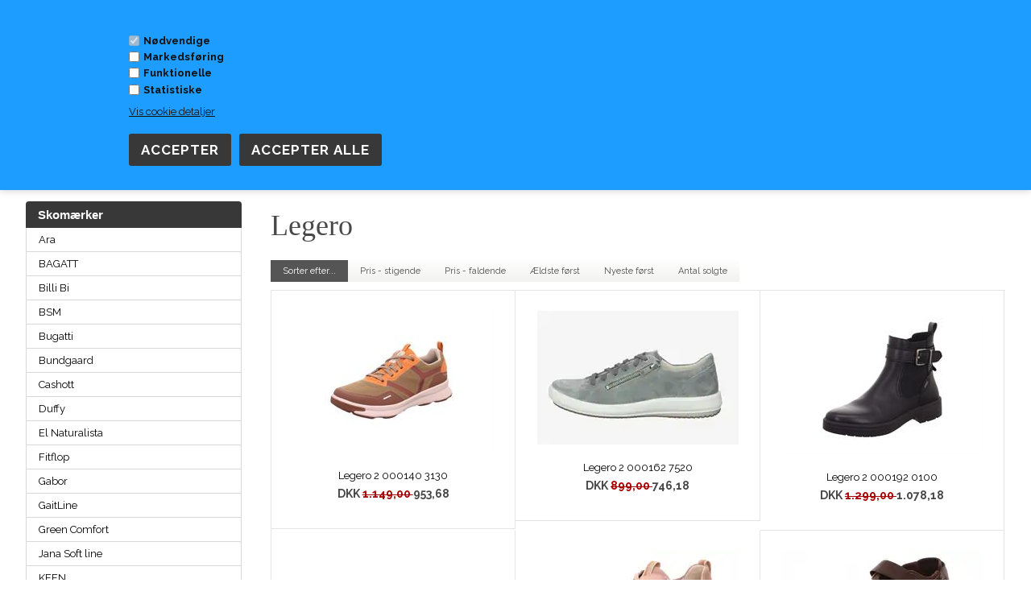

--- FILE ---
content_type: text/html; Charset=UTF-8
request_url: https://www.bittesko.dk/shop/legero-216c1.html
body_size: 11541
content:
<!DOCTYPE html>
<html lang='da' class="webshop-html" xmlns:fb="http://ogp.me/ns/fb#">
<head>
<title>Legero</title>
    <meta http-equiv="Content-Type" content="text/html;charset=UTF-8" />
    <meta name="generator" content="DanDomain Webshop" />
    <link rel="canonical" href="https://www.bittesko.dk/shop/legero-216c1.html"/>
    <meta property="og:title" content="Legero"/>
    <meta property="og:url" content="https://www.bittesko.dk/shop/legero-216c1.html"/>
    <meta property="og:image" content="https://www.bittesko.dk/images/legero-united-digital-gmbh-logo-vector.jpg kopi.jpg"/>
    <meta http-equiv="Page-Enter" content="blendTrans(Duration=0)">
    <meta http-equiv="Page-Exit" content="blendTrans(Duration=0)">
    <link href="/shop/frontend/public/css/webshop.css?v=8.117.5220" rel="stylesheet" type="text/css">
    <link href="/images/ddcss/shop-136.css?1641304615000" rel="stylesheet" type="text/css">
    <script type="text/javascript">
        var UsesOwnDoctype = true
        var LanguageID = '26';
        var ReloadBasket = '';
        var MaxBuyMsg = 'Antal må ikke være større end';
        var MinBuyMsg = 'Antal må ikke være mindre end';
        var SelectVarMsg = 'Vælg variant før køb';
        var ProductNumber = '';
        var ProductVariantMasterID = '';
        var Keyword = '';
        var SelectVarTxt = 'Vælg variant';
        var ShowBasketUrl = '/shop/showbasket.html';
        var CurrencyReturnUrl = '/shop/legero-216c1.html';
        var ReqVariantSelect = 'true';
        var EnablePicProtect = false;
        var PicprotectMsg = '(c) Copyright';
        var AddedToBasketMessageTriggered = false;
        var CookiePolicy = {"cookiesRequireConsent":true,"allowTrackingCookies":false,"allowStatisticsCookies":false,"allowFunctionalCookies":false};
        setInterval(function(){SilentAjaxGetRequest(location.href);},900000);
    </script>
<script>
window.dataLayer = window.dataLayer || [];
function gtag(){dataLayer.push(arguments);}
gtag('consent', 'default', {
'ad_storage': 'denied',
'analytics_storage': 'denied',
'ad_user_data': 'denied',
'ad_personalization': 'denied',
'personalization_storage': 'denied',
'functionality_storage': 'denied',
'security_storage': 'granted'
});
</script>

<script src="https://www.googletagmanager.com/gtag/js?id=UA-166911138-2" class="shop-native-gtag-script" async ></script>
<script>
window.dataLayer = window.dataLayer || [];
function gtag(){dataLayer.push(arguments);}
gtag('js', new Date());
gtag('config', 'UA-166911138-2', { 'anonymize_ip': true });
gtag('set', 'ads_data_redaction', true);
gtag('config', '393-589-3480', { 'anonymize_ip': true,'send_page_view': false });
</script>
    <script type="text/javascript" src="/shop/frontend/public/js/webshop.all.min.js?v=8.117.5220"></script>
    <link rel="alternate" type="application/rss+xml" href="https://www.bittesko.dk/shop/legero-216c1.rss">


<meta http-equiv="X-UA-Compatible" content="IE=edge">
<meta name="viewport" content="initial-scale=1.0, maximum-scale=1.0, user-scalable=0">
<link href="/images/skins/Shopdeluxe/css/main.css?v=2" rel="stylesheet" type="text/css">
<link rel="stylesheet" href="https://cdnjs.cloudflare.com/ajax/libs/font-awesome/4.7.0/css/font-awesome.min.css">
<script src="/images/skins/Shopdeluxe/js/shared.js" type="text/javascript"></script>
<script src="/images/skins/Shopdeluxe/js/scripts.js" type="text/javascript"></script>
<style>
  .checkout-payment-method-image img {
    max-width:200px;
  }
  
  @media only screen and (max-width: 880px) {
    .webshop-html .productmenu #ProductMenu_List li > a, .webshop-html span.ProductMenu_MenuItemBold {
        color: #000;
    }
  }
</style>
<script>shopIdentifier = "6393019";ddAppsBaseUrl = "https://youwe.space/ddapps/";var mailchimp_lightScriptUrl = "https://youwe.space/ddapps/apps/mailchimp_light/js/mailchimp_light.js";if(window.location.host === "pay.dandomain.dk") {embeddingScriptUrl = "https://pay.dandomain.dk/proxy.aspx?MerchantNumber=" + shopIdentifier + "&tunnelurl=" + mailchimp_lightScriptUrl;}$.ajax({url: mailchimp_lightScriptUrl,timeout: 2000,contentType: "application/x-www-form-urlencoded; charset=ISO-8859-1",dataType: "script"});</script>
</head>


<body class="webshop-productlist webshop-body">
<style type="text/css">   #CookiePolicy {       background-color: #1c9dff;       color: #111111;       left: 0;       width: 100%;       text-align: center;       z-index: 999;   }       #CookiePolicy h1, #CookiePolicy h2, #CookiePolicy h3, #CookiePolicy h4, #CookiePolicy h5  {       color: #111111;   }   #CookiePolicy label  {       color: #111111;   }       #CookiePolicy .Close {       display: block;       text-decoration: none;       font-size: 14px;       height: 20px;       position: absolute;       right: 10px;       top: 0;       width: 20px;       color: #111111;   }       .CookiePolicyCenterText {      margin: 30px auto;      text-align: left;      max-width: 100%;      position: relative;      width: 980px;   }       .CookiePolicyText {      padding-left:10px;   }</style>    <!--googleoff: all-->
<div id="CookiePolicy" class="fixed-top"><div class="CookiePolicyCenterText"><div class="CookiePolicyText"><div class="cookie-policy-consents-container"><div class="cookie-policy-consents-area area-system-cookies"><input type="checkbox" checked disabled/><label>Nødvendige</label></div><div class="cookie-policy-consents-area area-tracking-cookies"><input type="checkbox" id="cookie-policy-consent-tracking" onclick="toggleConsentForCookieType(this)"/><label for="cookie-policy-consent-tracking">Markedsføring</label></div><div class="cookie-policy-consents-area area-functional-cookies"><input type="checkbox" id="cookie-policy-consent-functional" onclick="toggleConsentForCookieType(this)"/><label for="cookie-policy-consent-functional">Funktionelle</label></div><div class="cookie-policy-consents-area area-statistics-cookies"><input type="checkbox" id="cookie-policy-consent-statistics" onclick="toggleConsentForCookieType(this)"/><label for="cookie-policy-consent-statistics">Statistiske</label></div></div><div class="cookie-policy-details-link-container"><a href="#" onclick="toggleCookiePolicyDetails()">Vis cookie detaljer</a></div><div class="cookie-policy-details-container"><div class="rtable rtable--4cols"><div style="order:1;" class="rtable-cell rtable-header-cell">Cookie</div><div style="order:2;" class="rtable-cell cookie-policy-details-globally-mapped cookie-policy-details-thirdparty cookie-policy-details-column-name">_GRECAPTCHA</div><div style="order:3;" class="rtable-cell cookie-policy-details-globally-mapped cookie-policy-details-column-name">ASPSESSIONID*</div><div style="order:4;" class="rtable-cell cookie-policy-details-globally-mapped cookie-policy-details-column-name">basketIdentifier</div><div style="order:5;" class="rtable-cell cookie-policy-details-globally-mapped cookie-policy-details-column-name">DanDomainWebShop5Favorites</div><div style="order:6;" class="rtable-cell cookie-policy-details-globally-mapped cookie-policy-details-column-name">DDCookiePolicy</div><div style="order:7;" class="rtable-cell cookie-policy-details-globally-mapped cookie-policy-details-column-name">DDCookiePolicy-consent-functional</div><div style="order:8;" class="rtable-cell cookie-policy-details-globally-mapped cookie-policy-details-column-name">DDCookiePolicy-consent-statistics</div><div style="order:9;" class="rtable-cell cookie-policy-details-globally-mapped cookie-policy-details-column-name">DDCookiePolicy-consent-tracking</div><div style="order:10;" class="rtable-cell cookie-policy-details-globally-mapped cookie-policy-details-column-name">DDCookiePolicyDialog</div><div style="order:11;" class="rtable-cell cookie-policy-details-globally-mapped cookie-policy-details-column-name cookie-policy-details-exists-on-client">SharedSessionId</div><div style="order:12;" class="rtable-cell cookie-policy-details-globally-mapped cookie-policy-details-column-name">shop6TipBotFilterRandomStringValue</div><div style="order:13;" class="rtable-cell cookie-policy-details-globally-mapped cookie-policy-details-column-name">shopReviewRandomStringValue</div><div style="order:14;" class="rtable-cell cookie-policy-details-globally-mapped cookie-policy-details-column-name">shopShowBasketSendMailRandomStringValue</div><div style="order:15;" class="rtable-cell cookie-policy-details-globally-mapped cookie-policy-details-thirdparty cookie-policy-details-column-name">_ga*</div><div style="order:16;" class="rtable-cell cookie-policy-details-globally-mapped cookie-policy-details-thirdparty cookie-policy-details-column-name">_gat_gtag_UA(Viabill)</div><div style="order:17;" class="rtable-cell cookie-policy-details-globally-mapped cookie-policy-details-thirdparty cookie-policy-details-column-name">_gat_gtag_UA_</div><div style="order:18;" class="rtable-cell cookie-policy-details-globally-mapped cookie-policy-details-thirdparty cookie-policy-details-column-name">_gid</div><div style="order:19;" class="rtable-cell cookie-policy-details-globally-mapped cookie-policy-details-thirdparty cookie-policy-details-column-name">fr</div><div style="order:20;" class="rtable-cell cookie-policy-details-globally-mapped cookie-policy-details-thirdparty cookie-policy-details-column-name">GPS</div><div style="order:21;" class="rtable-cell cookie-policy-details-globally-mapped cookie-policy-details-thirdparty cookie-policy-details-column-name">loc</div><div style="order:22;" class="rtable-cell cookie-policy-details-globally-mapped cookie-policy-details-thirdparty cookie-policy-details-column-name">uvc</div><div style="order:23;" class="rtable-cell cookie-policy-details-globally-mapped cookie-policy-details-thirdparty cookie-policy-details-column-name">VISITOR_INFO1_LIVE</div><div style="order:24;" class="rtable-cell cookie-policy-details-globally-mapped cookie-policy-details-thirdparty cookie-policy-details-column-name">YSC</div><div style="order:25;" class="rtable-cell cookie-policy-details-globally-mapped cookie-policy-details-column-name">__atuvc</div><div style="order:26;" class="rtable-cell cookie-policy-details-globally-mapped cookie-policy-details-column-name">__atuvs</div><div style="order:27;" class="rtable-cell cookie-policy-details-globally-mapped cookie-policy-details-thirdparty cookie-policy-details-column-name">_pinterest_cm</div><div style="order:1;" class="rtable-cell rtable-header-cell">Kategori</div><div style="order:2;" class="rtable-cell cookie-policy-details-globally-mapped cookie-policy-details-thirdparty cookie-policy-details-column-category">Nødvendige</div><div style="order:3;" class="rtable-cell cookie-policy-details-globally-mapped cookie-policy-details-column-category">Nødvendige</div><div style="order:4;" class="rtable-cell cookie-policy-details-globally-mapped cookie-policy-details-column-category">Nødvendige</div><div style="order:5;" class="rtable-cell cookie-policy-details-globally-mapped cookie-policy-details-column-category">Nødvendige</div><div style="order:6;" class="rtable-cell cookie-policy-details-globally-mapped cookie-policy-details-column-category">Nødvendige</div><div style="order:7;" class="rtable-cell cookie-policy-details-globally-mapped cookie-policy-details-column-category">Nødvendige</div><div style="order:8;" class="rtable-cell cookie-policy-details-globally-mapped cookie-policy-details-column-category">Nødvendige</div><div style="order:9;" class="rtable-cell cookie-policy-details-globally-mapped cookie-policy-details-column-category">Nødvendige</div><div style="order:10;" class="rtable-cell cookie-policy-details-globally-mapped cookie-policy-details-column-category">Nødvendige</div><div style="order:11;" class="rtable-cell cookie-policy-details-globally-mapped cookie-policy-details-column-category cookie-policy-details-exists-on-client">Nødvendige</div><div style="order:12;" class="rtable-cell cookie-policy-details-globally-mapped cookie-policy-details-column-category">Nødvendige</div><div style="order:13;" class="rtable-cell cookie-policy-details-globally-mapped cookie-policy-details-column-category">Nødvendige</div><div style="order:14;" class="rtable-cell cookie-policy-details-globally-mapped cookie-policy-details-column-category">Nødvendige</div><div style="order:15;" class="rtable-cell cookie-policy-details-globally-mapped cookie-policy-details-thirdparty cookie-policy-details-column-category">Markedsføring</div><div style="order:16;" class="rtable-cell cookie-policy-details-globally-mapped cookie-policy-details-thirdparty cookie-policy-details-column-category">Markedsføring</div><div style="order:17;" class="rtable-cell cookie-policy-details-globally-mapped cookie-policy-details-thirdparty cookie-policy-details-column-category">Markedsføring</div><div style="order:18;" class="rtable-cell cookie-policy-details-globally-mapped cookie-policy-details-thirdparty cookie-policy-details-column-category">Markedsføring</div><div style="order:19;" class="rtable-cell cookie-policy-details-globally-mapped cookie-policy-details-thirdparty cookie-policy-details-column-category">Markedsføring</div><div style="order:20;" class="rtable-cell cookie-policy-details-globally-mapped cookie-policy-details-thirdparty cookie-policy-details-column-category">Markedsføring</div><div style="order:21;" class="rtable-cell cookie-policy-details-globally-mapped cookie-policy-details-thirdparty cookie-policy-details-column-category">Markedsføring</div><div style="order:22;" class="rtable-cell cookie-policy-details-globally-mapped cookie-policy-details-thirdparty cookie-policy-details-column-category">Markedsføring</div><div style="order:23;" class="rtable-cell cookie-policy-details-globally-mapped cookie-policy-details-thirdparty cookie-policy-details-column-category">Markedsføring</div><div style="order:24;" class="rtable-cell cookie-policy-details-globally-mapped cookie-policy-details-thirdparty cookie-policy-details-column-category">Markedsføring</div><div style="order:25;" class="rtable-cell cookie-policy-details-globally-mapped cookie-policy-details-column-category">Funktionelle</div><div style="order:26;" class="rtable-cell cookie-policy-details-globally-mapped cookie-policy-details-column-category">Funktionelle</div><div style="order:27;" class="rtable-cell cookie-policy-details-globally-mapped cookie-policy-details-thirdparty cookie-policy-details-column-category">Funktionelle</div><div style="order:1;" class="rtable-cell rtable-header-cell">Beskrivelse</div><div style="order:2;" class="rtable-cell cookie-policy-details-globally-mapped cookie-policy-details-thirdparty cookie-policy-details-column-description">Bruges til Google ReCaptcha<div class="cookie-policy-third-party-details-container">Google LLC</div></div><div style="order:3;" class="rtable-cell cookie-policy-details-globally-mapped cookie-policy-details-column-description">Bruges til at gemme session data</div><div style="order:4;" class="rtable-cell cookie-policy-details-globally-mapped cookie-policy-details-column-description">Bruges til at gemme kurv</div><div style="order:5;" class="rtable-cell cookie-policy-details-globally-mapped cookie-policy-details-column-description">Bruges af funktionen favorit produkter</div><div style="order:6;" class="rtable-cell cookie-policy-details-globally-mapped cookie-policy-details-column-description">Bruges til at gemme cookie samtykke</div><div style="order:7;" class="rtable-cell cookie-policy-details-globally-mapped cookie-policy-details-column-description">Bruges til at gemme cookie samtykke</div><div style="order:8;" class="rtable-cell cookie-policy-details-globally-mapped cookie-policy-details-column-description">Bruges til at gemme cookie samtykke</div><div style="order:9;" class="rtable-cell cookie-policy-details-globally-mapped cookie-policy-details-column-description">Bruges til at gemme cookie samtykke</div><div style="order:10;" class="rtable-cell cookie-policy-details-globally-mapped cookie-policy-details-column-description">Bruges til at gemme cookie samtykke</div><div style="order:11;" class="rtable-cell cookie-policy-details-globally-mapped cookie-policy-details-column-description cookie-policy-details-exists-on-client">Bruges til at gemme session data</div><div style="order:12;" class="rtable-cell cookie-policy-details-globally-mapped cookie-policy-details-column-description">Bruges af funktionen tip en ven</div><div style="order:13;" class="rtable-cell cookie-policy-details-globally-mapped cookie-policy-details-column-description">Bruges af funktionen produkt anmeldelser</div><div style="order:14;" class="rtable-cell cookie-policy-details-globally-mapped cookie-policy-details-column-description">Bruges til send kurven til en ven funktionen</div><div style="order:15;" class="rtable-cell cookie-policy-details-globally-mapped cookie-policy-details-thirdparty cookie-policy-details-column-description">Google analytics bruges til at indsamle statistik om den besøgende<div class="cookie-policy-third-party-details-container">Google LLC</div></div><div style="order:16;" class="rtable-cell cookie-policy-details-globally-mapped cookie-policy-details-thirdparty cookie-policy-details-column-description">Bruges af Google til at tilpasse visning af annoncer<div class="cookie-policy-third-party-details-container">Google LLC</div></div><div style="order:17;" class="rtable-cell cookie-policy-details-globally-mapped cookie-policy-details-thirdparty cookie-policy-details-column-description">Bruges af Google til at tilpasse visning af annoncer<div class="cookie-policy-third-party-details-container">Google LLC</div></div><div style="order:18;" class="rtable-cell cookie-policy-details-globally-mapped cookie-policy-details-thirdparty cookie-policy-details-column-description">Google analytics bruges til at indsamle statistik om den besøgende<div class="cookie-policy-third-party-details-container">Google LLC</div></div><div style="order:19;" class="rtable-cell cookie-policy-details-globally-mapped cookie-policy-details-thirdparty cookie-policy-details-column-description">Bruges til at dele siden på sociale medier<div class="cookie-policy-third-party-details-container">Facebook, Inc.</div></div><div style="order:20;" class="rtable-cell cookie-policy-details-globally-mapped cookie-policy-details-thirdparty cookie-policy-details-column-description">Bruges af Youtube til afspilning af video<div class="cookie-policy-third-party-details-container">youtube.com </div></div><div style="order:21;" class="rtable-cell cookie-policy-details-globally-mapped cookie-policy-details-thirdparty cookie-policy-details-column-description">Bruges til at dele siden på sociale medier<div class="cookie-policy-third-party-details-container">addthis.com</div></div><div style="order:22;" class="rtable-cell cookie-policy-details-globally-mapped cookie-policy-details-thirdparty cookie-policy-details-column-description">Bruges til at dele siden på sociale medierBruges til at dele siden på sociale medier<div class="cookie-policy-third-party-details-container">addthis.com</div></div><div style="order:23;" class="rtable-cell cookie-policy-details-globally-mapped cookie-policy-details-thirdparty cookie-policy-details-column-description">Bruges af Youtube til afspilning af video<div class="cookie-policy-third-party-details-container">youtube.com</div></div><div style="order:24;" class="rtable-cell cookie-policy-details-globally-mapped cookie-policy-details-thirdparty cookie-policy-details-column-description">Bruges af Youtube til afspilning af video<div class="cookie-policy-third-party-details-container">youtube.com</div></div><div style="order:25;" class="rtable-cell cookie-policy-details-globally-mapped cookie-policy-details-column-description">Bruges til at dele siden på sociale medier</div><div style="order:26;" class="rtable-cell cookie-policy-details-globally-mapped cookie-policy-details-column-description">Bruges til at dele siden på sociale medier</div><div style="order:27;" class="rtable-cell cookie-policy-details-globally-mapped cookie-policy-details-thirdparty cookie-policy-details-column-description">Bruges til at dele siden på sociale medier<div class="cookie-policy-third-party-details-container">pinterest.com</div></div><div style="order:1;" class="rtable-cell rtable-header-cell">Udløb</div><div style="order:2;" class="rtable-cell cookie-policy-details-globally-mapped cookie-policy-details-thirdparty cookie-policy-details-column-expire">182 dage</div><div style="order:3;" class="rtable-cell cookie-policy-details-globally-mapped cookie-policy-details-column-expire">session</div><div style="order:4;" class="rtable-cell cookie-policy-details-globally-mapped cookie-policy-details-column-expire">30 dage</div><div style="order:5;" class="rtable-cell cookie-policy-details-globally-mapped cookie-policy-details-column-expire">365 dage</div><div style="order:6;" class="rtable-cell cookie-policy-details-globally-mapped cookie-policy-details-column-expire">365 dage</div><div style="order:7;" class="rtable-cell cookie-policy-details-globally-mapped cookie-policy-details-column-expire">365 dage</div><div style="order:8;" class="rtable-cell cookie-policy-details-globally-mapped cookie-policy-details-column-expire">365 dage</div><div style="order:9;" class="rtable-cell cookie-policy-details-globally-mapped cookie-policy-details-column-expire">365 dage</div><div style="order:10;" class="rtable-cell cookie-policy-details-globally-mapped cookie-policy-details-column-expire">365 dage</div><div style="order:11;" class="rtable-cell cookie-policy-details-globally-mapped cookie-policy-details-column-expire cookie-policy-details-exists-on-client">365 dage</div><div style="order:12;" class="rtable-cell cookie-policy-details-globally-mapped cookie-policy-details-column-expire">session</div><div style="order:13;" class="rtable-cell cookie-policy-details-globally-mapped cookie-policy-details-column-expire">session</div><div style="order:14;" class="rtable-cell cookie-policy-details-globally-mapped cookie-policy-details-column-expire">session</div><div style="order:15;" class="rtable-cell cookie-policy-details-globally-mapped cookie-policy-details-thirdparty cookie-policy-details-column-expire">730 dage</div><div style="order:16;" class="rtable-cell cookie-policy-details-globally-mapped cookie-policy-details-thirdparty cookie-policy-details-column-expire">1 dage</div><div style="order:17;" class="rtable-cell cookie-policy-details-globally-mapped cookie-policy-details-thirdparty cookie-policy-details-column-expire">2 minutter</div><div style="order:18;" class="rtable-cell cookie-policy-details-globally-mapped cookie-policy-details-thirdparty cookie-policy-details-column-expire">2 minutter</div><div style="order:19;" class="rtable-cell cookie-policy-details-globally-mapped cookie-policy-details-thirdparty cookie-policy-details-column-expire">90 dage</div><div style="order:20;" class="rtable-cell cookie-policy-details-globally-mapped cookie-policy-details-thirdparty cookie-policy-details-column-expire">1 dage</div><div style="order:21;" class="rtable-cell cookie-policy-details-globally-mapped cookie-policy-details-thirdparty cookie-policy-details-column-expire">730 dage</div><div style="order:22;" class="rtable-cell cookie-policy-details-globally-mapped cookie-policy-details-thirdparty cookie-policy-details-column-expire">730 dage</div><div style="order:23;" class="rtable-cell cookie-policy-details-globally-mapped cookie-policy-details-thirdparty cookie-policy-details-column-expire">180 dage</div><div style="order:24;" class="rtable-cell cookie-policy-details-globally-mapped cookie-policy-details-thirdparty cookie-policy-details-column-expire">session</div><div style="order:25;" class="rtable-cell cookie-policy-details-globally-mapped cookie-policy-details-column-expire">730 dage</div><div style="order:26;" class="rtable-cell cookie-policy-details-globally-mapped cookie-policy-details-column-expire">365 dage</div><div style="order:27;" class="rtable-cell cookie-policy-details-globally-mapped cookie-policy-details-thirdparty cookie-policy-details-column-expire">365 dage</div></div></div><div class="cookie-policy-accept-buttons-container"><input id="cookie-policy-accept-button" data-accept-text-original="Accepter" data-accept-text-modified="" class="cookie-policy-accept cookie-policy-button" type="button" value="Accepter" onclick="cookiePolicyAccept('7bd2df76238d2ef830a1f2e79fddd4320dbd41f4')"/><input class="cookie-policy-accept-all cookie-policy-button" type="button" value="Accepter alle" onclick="cookiePolicyAcceptAll('7bd2df76238d2ef830a1f2e79fddd4320dbd41f4')"/></div></div></div></div>
<!--googleon: all-->
<div class="wrapper">
  <header>
    <section>
      <a href="/shop/frontpage.html"><img border="0" class="WebShopSkinLogo" src="/images/skins/shopdeluxe/images/LogoNewLSK.jpg"></a>
      <div id="basket">
<div class="totalproducts">0</div>
<div class="totalprice">Kurv: 0,00 DKK</div>
<div class="basketlink"><A HREF="/shop/showbasket.html">Vis kurv</A></div>
<div class="creditcards"><IMG BORDER="0" ALT="" SRC="/images/skins/Shopdeluxe/images/creditcards.png"></div>
</div>

      <form ID="Search_Form" method="POST" action="/shop/search-1.html" style="margin:0;"><input type="hidden" name="InitSearch" value="1"><span class="SearchTitle_SearchPage">Indtast din søgning</span><br><input type="text" name="Keyword" maxlength="50" size="12" class="SearchField_SearchPage" value=""><span class="nbsp">&nbsp;</span><input type="submit" value="Søg" name="Search" class="SubmitButton_SearchPage"><br></form>
      <ul class="TopMenu_MenuItems"><li class="TopMenu_MenuItem TopMenu_MenuItem_Idle"><a class="Link_Topmenu Link_Idle_Topmenu" href="/shop/profile.html">Om os</a></li><li class="TopMenu_MenuItem TopMenu_MenuItem_Idle"><a class="Link_Topmenu Link_Idle_Topmenu" href="/shop/terms.html">Betingelser</a></li><li class="TopMenu_MenuItem TopMenu_MenuItem_Idle"><a class="Link_Topmenu Link_Idle_Topmenu" href="/shop/cms-Åbningstider.html">Åbningstider</a></li><li class="TopMenu_MenuItem TopMenu_MenuItem_Idle"><a class="Link_Topmenu Link_Idle_Topmenu" href="/shop/cms-Pleje-af-sko.html">Pleje af sko</a></li><li class="TopMenu_MenuItem TopMenu_MenuItem_Idle"><a class="Link_Topmenu Link_Idle_Topmenu" href="/shop/cms-persondatapolitik.html">Persondatapolitik</a></li></ul>
      
    </section>
  </header>
  <nav class="productmenu">
    <div id="ProductmenuContainer_DIV" class="ProductmenuContainer_DIV"><span class="Heading_Productmenu Heading_ProductMenu">Produkter<br></span><style type="text/css">.ProductMenu_MenuItemBold{font-weight:bold;}</style><ul id="ProductMenu_List"><li class="RootCategory_Productmenu has-dropdown"><a href="/shop/dame-121s1.html" class="CategoryLink0_Productmenu Deactiv_Productmenu Deactiv_ProductMenu" title="Dame"><span class="ProductMenu_MenuItemBold">Dame</span></a><ul class="dropdown"><li class="SubCategory1_Productmenu"><a href="/shop/ballerina-168c1.html" class="CategoryLink1_Productmenu Deactiv_Productmenu Deactiv_ProductMenu" title="Ballerina">Ballerina</a></li><li class="SubCategory1_Productmenu"><a href="/shop/damesko-131c1.html" class="CategoryLink1_Productmenu Deactiv_Productmenu Deactiv_ProductMenu" title="Damesko">Damesko</a></li><li class="SubCategory1_Productmenu"><a href="/shop/gummistoevler-163c1.html" class="CategoryLink1_Productmenu Deactiv_Productmenu Deactiv_ProductMenu" title="Gummistøvler">Gummistøvler</a></li><li class="SubCategory1_Productmenu"><a href="/shop/hjemmesko-136c1.html" class="CategoryLink1_Productmenu Deactiv_Productmenu Deactiv_ProductMenu" title="Hjemmesko">Hjemmesko</a></li><li class="SubCategory1_Productmenu"><a href="/shop/loafers-174c1.html" class="CategoryLink1_Productmenu Deactiv_Productmenu Deactiv_ProductMenu" title="Loafers">Loafers</a></li><li class="SubCategory1_Productmenu"><a href="/shop/pumps-162c1.html" class="CategoryLink1_Productmenu Deactiv_Productmenu Deactiv_ProductMenu" title="Pumps">Pumps</a></li><li class="SubCategory1_Productmenu"><a href="/shop/sandaler-132c1.html" class="CategoryLink1_Productmenu Deactiv_Productmenu Deactiv_ProductMenu" title="Sandaler">Sandaler</a></li><li class="SubCategory1_Productmenu"><a href="/shop/slippers-133c1.html" class="CategoryLink1_Productmenu Deactiv_Productmenu Deactiv_ProductMenu" title="Slippers">Slippers</a></li><li class="SubCategory1_Productmenu"><a href="/shop/sneakers-122c1.html" class="CategoryLink1_Productmenu Deactiv_Productmenu Deactiv_ProductMenu" title="Sneakers">Sneakers</a></li><li class="SubCategory1_Productmenu"><a href="/shop/stoevler-134c1.html" class="CategoryLink1_Productmenu Deactiv_Productmenu Deactiv_ProductMenu" title="Støvler">Støvler</a></li><li class="SubCategory1_Productmenu"><a href="/shop/traesko-135c1.html" class="CategoryLink1_Productmenu Deactiv_Productmenu Deactiv_ProductMenu" title="Træsko">Træsko</a></li><li class="SubCategory1_Productmenu"><a href="/shop/unisex-165c1.html" class="CategoryLink1_Productmenu Deactiv_Productmenu Deactiv_ProductMenu" title="Unisex">Unisex</a></li><li class="SubCategory1_Productmenu"><a href="/shop/vandresko-166c1.html" class="CategoryLink1_Productmenu Deactiv_Productmenu Deactiv_ProductMenu" title="Vandresko">Vandresko</a></li></ul></li><li class="RootCategory_Productmenu has-dropdown"><a href="/shop/herre-123s1.html" class="CategoryLink0_Productmenu Deactiv_Productmenu Deactiv_ProductMenu" title="Herre"><span class="ProductMenu_MenuItemBold">Herre</span></a><ul class="dropdown"><li class="SubCategory1_Productmenu"><a href="/shop/gummistoevler-124c1.html" class="CategoryLink1_Productmenu Deactiv_Productmenu Deactiv_ProductMenu" title="Gummistøvler">Gummistøvler</a></li><li class="SubCategory1_Productmenu"><a href="/shop/herresko-127c1.html" class="CategoryLink1_Productmenu Deactiv_Productmenu Deactiv_ProductMenu" title="Herresko">Herresko</a></li><li class="SubCategory1_Productmenu"><a href="/shop/hjemmesko-129c1.html" class="CategoryLink1_Productmenu Deactiv_Productmenu Deactiv_ProductMenu" title="Hjemmesko">Hjemmesko</a></li><li class="SubCategory1_Productmenu"><a href="/shop/loafers-172c1.html" class="CategoryLink1_Productmenu Deactiv_Productmenu Deactiv_ProductMenu" title="Loafers">Loafers</a></li><li class="SubCategory1_Productmenu"><a href="/shop/sandaler-126c1.html" class="CategoryLink1_Productmenu Deactiv_Productmenu Deactiv_ProductMenu" title="Sandaler">Sandaler</a></li><li class="SubCategory1_Productmenu"><a href="/shop/sikkerhedsfodtoej-180c1.html" class="CategoryLink1_Productmenu Deactiv_Productmenu Deactiv_ProductMenu" title="Sikkerhedsfodtøj">Sikkerhedsfodtøj</a></li><li class="SubCategory1_Productmenu"><a href="/shop/slippers-130c1.html" class="CategoryLink1_Productmenu Deactiv_Productmenu Deactiv_ProductMenu" title="Slippers">Slippers</a></li><li class="SubCategory1_Productmenu"><a href="/shop/sneakers-169c1.html" class="CategoryLink1_Productmenu Deactiv_Productmenu Deactiv_ProductMenu" title="Sneakers">Sneakers</a></li><li class="SubCategory1_Productmenu"><a href="/shop/stoevler-128c1.html" class="CategoryLink1_Productmenu Deactiv_Productmenu Deactiv_ProductMenu" title="Støvler">Støvler</a></li><li class="SubCategory1_Productmenu"><a href="/shop/traesko-125c1.html" class="CategoryLink1_Productmenu Deactiv_Productmenu Deactiv_ProductMenu" title="Træsko">Træsko</a></li><li class="SubCategory1_Productmenu"><a href="/shop/unisex-164c1.html" class="CategoryLink1_Productmenu Deactiv_Productmenu Deactiv_ProductMenu" title="Unisex">Unisex</a></li><li class="SubCategory1_Productmenu"><a href="/shop/vandresko-167c1.html" class="CategoryLink1_Productmenu Deactiv_Productmenu Deactiv_ProductMenu" title="Vandresko">Vandresko</a></li></ul></li><li class="RootCategory_Productmenu has-dropdown"><a href="/shop/skomaerker-19s1.html" class="CategoryLink0_Productmenu Deactiv_Productmenu Deactiv_ProductMenu" title="Skomærker"><span class="ProductMenu_MenuItemBold">Skomærker</span></a><ul class="dropdown"><li class="SubCategory1_Productmenu"><a href="/shop/ara-213c1.html" class="CategoryLink1_Productmenu Deactiv_Productmenu Deactiv_ProductMenu" title="Ara">Ara</a></li><li class="SubCategory1_Productmenu"><a href="/shop/bagatt-217c1.html" class="CategoryLink1_Productmenu Deactiv_Productmenu Deactiv_ProductMenu" title="BAGATT">BAGATT</a></li><li class="SubCategory1_Productmenu"><a href="/shop/billi-bi-209c1.html" class="CategoryLink1_Productmenu Deactiv_Productmenu Deactiv_ProductMenu" title="Billi Bi">Billi Bi</a></li><li class="SubCategory1_Productmenu"><a href="/shop/bsm-187c1.html" class="CategoryLink1_Productmenu Deactiv_Productmenu Deactiv_ProductMenu" title="BSM">BSM</a></li><li class="SubCategory1_Productmenu"><a href="/shop/bugatti-201c1.html" class="CategoryLink1_Productmenu Deactiv_Productmenu Deactiv_ProductMenu" title="Bugatti">Bugatti</a></li><li class="SubCategory1_Productmenu"><a href="/shop/bundgaard-207c1.html" class="CategoryLink1_Productmenu Deactiv_Productmenu Deactiv_ProductMenu" title="Bundgaard">Bundgaard</a></li><li class="SubCategory1_Productmenu"><a href="/shop/cashott-210c1.html" class="CategoryLink1_Productmenu Deactiv_Productmenu Deactiv_ProductMenu" title="Cashott">Cashott</a></li><li class="SubCategory1_Productmenu"><a href="/shop/duffy-137c1.html" class="CategoryLink1_Productmenu Deactiv_Productmenu Deactiv_ProductMenu" title="Duffy">Duffy</a></li><li class="SubCategory1_Productmenu"><a href="/shop/el-naturalista-205c1.html" class="CategoryLink1_Productmenu Deactiv_Productmenu Deactiv_ProductMenu" title="El Naturalista">El Naturalista</a></li><li class="SubCategory1_Productmenu"><a href="/shop/fitflop-211c1.html" class="CategoryLink1_Productmenu Deactiv_Productmenu Deactiv_ProductMenu" title="Fitflop">Fitflop</a></li><li class="SubCategory1_Productmenu"><a href="/shop/gabor-138c1.html" class="CategoryLink1_Productmenu Deactiv_Productmenu Deactiv_ProductMenu" title="Gabor">Gabor</a></li><li class="SubCategory1_Productmenu"><a href="/shop/gaitline-218c1.html" class="CategoryLink1_Productmenu Deactiv_Productmenu Deactiv_ProductMenu" title="GaitLine">GaitLine</a></li><li class="SubCategory1_Productmenu"><a href="/shop/green-comfort-30c1.html" class="CategoryLink1_Productmenu Deactiv_Productmenu Deactiv_ProductMenu" title="Green Comfort ">Green Comfort </a></li><li class="SubCategory1_Productmenu"><a href="/shop/jana-soft-line-32c1.html" class="CategoryLink1_Productmenu Deactiv_Productmenu Deactiv_ProductMenu" title="Jana Soft line">Jana Soft line</a></li><li class="SubCategory1_Productmenu"><a href="/shop/keen-219c1.html" class="CategoryLink1_Productmenu Deactiv_Productmenu Deactiv_ProductMenu" title="KEEN">KEEN</a></li><li class="SubCategory1_Productmenu active"><a name="ActiveCategory_A" ID="ActiveCategory_A"></a><a href="/shop/legero-216c1.html" class="CategoryLink1_Productmenu Activ_Productmenu Activ_ProductMenu" title="Legero">Legero</a></li><li class="SubCategory1_Productmenu"><a href="/shop/merrell-195c1.html" class="CategoryLink1_Productmenu Deactiv_Productmenu Deactiv_ProductMenu" title="Merrell">Merrell</a></li><li class="SubCategory1_Productmenu"><a href="/shop/new-feet-medical-36c1.html" class="CategoryLink1_Productmenu Deactiv_Productmenu Deactiv_ProductMenu" title="New Feet Medical">New Feet Medical</a></li><li class="SubCategory1_Productmenu"><a href="/shop/rieker-215c1.html" class="CategoryLink1_Productmenu Deactiv_Productmenu Deactiv_ProductMenu" title="Rieker">Rieker</a></li><li class="SubCategory1_Productmenu"><a href="/shop/rohde-110c1.html" class="CategoryLink1_Productmenu Deactiv_Productmenu Deactiv_ProductMenu" title="Rohde">Rohde</a></li><li class="SubCategory1_Productmenu"><a href="/shop/rosemunde-214c1.html" class="CategoryLink1_Productmenu Deactiv_Productmenu Deactiv_ProductMenu" title="Rosemunde">Rosemunde</a></li><li class="SubCategory1_Productmenu"><a href="/shop/sanita-111c1.html" class="CategoryLink1_Productmenu Deactiv_Productmenu Deactiv_ProductMenu" title="Sanita">Sanita</a></li><li class="SubCategory1_Productmenu"><a href="/shop/skechers-112c1.html" class="CategoryLink1_Productmenu Deactiv_Productmenu Deactiv_ProductMenu" title="Skechers">Skechers</a></li><li class="SubCategory1_Productmenu"><a href="/shop/skechers-kids-208c1.html" class="CategoryLink1_Productmenu Deactiv_Productmenu Deactiv_ProductMenu" title="Skechers Kids">Skechers Kids</a></li><li class="SubCategory1_Productmenu"><a href="/shop/sprox-176c1.html" class="CategoryLink1_Productmenu Deactiv_Productmenu Deactiv_ProductMenu" title="Sprox">Sprox</a></li><li class="SubCategory1_Productmenu"><a href="/shop/steve-madden-139c1.html" class="CategoryLink1_Productmenu Deactiv_Productmenu Deactiv_ProductMenu" title="Steve Madden">Steve Madden</a></li><li class="SubCategory1_Productmenu"><a href="/shop/tamaris-21c1.html" class="CategoryLink1_Productmenu Deactiv_Productmenu Deactiv_ProductMenu" title="Tamaris">Tamaris</a></li><li class="SubCategory1_Productmenu"><a href="/shop/wonders-197c1.html" class="CategoryLink1_Productmenu Deactiv_Productmenu Deactiv_ProductMenu" title="Wonders ">Wonders </a></li></ul></li><li class="RootCategory_Productmenu has-dropdown"><a href="/shop/tilbehoer-153s1.html" class="CategoryLink0_Productmenu Deactiv_Productmenu Deactiv_ProductMenu" title="Tilbehør"><span class="ProductMenu_MenuItemBold">Tilbehør</span></a><ul class="dropdown"><li class="SubCategory1_Productmenu"><a href="/shop/festival-204c1.html" class="CategoryLink1_Productmenu Deactiv_Productmenu Deactiv_ProductMenu" title="Festival ">Festival </a></li><li class="SubCategory1_Productmenu"><a href="/shop/new-feet-saaler-161c1.html" class="CategoryLink1_Productmenu Deactiv_Productmenu Deactiv_ProductMenu" title="New Feet Såler">New Feet Såler</a></li><li class="SubCategory1_Productmenu"><a href="/shop/royal-155c1.html" class="CategoryLink1_Productmenu Deactiv_Productmenu Deactiv_ProductMenu" title="Royal">Royal</a></li><li class="SubCategory1_Productmenu"><a href="/shop/sockwell-206c1.html" class="CategoryLink1_Productmenu Deactiv_Productmenu Deactiv_ProductMenu" title="SockWell">SockWell</a></li><li class="SubCategory1_Productmenu"><a href="/shop/woly-2go-154c1.html" class="CategoryLink1_Productmenu Deactiv_Productmenu Deactiv_ProductMenu" title="woly - 2GO">woly - 2GO</a></li></ul></li><li class="RootCategory_Productmenu has-dropdown"><a href="/shop/toej-117s1.html" class="CategoryLink0_Productmenu Deactiv_Productmenu Deactiv_ProductMenu" title="Tøj "><span class="ProductMenu_MenuItemBold">Tøj </span></a><ul class="dropdown"><li class="SubCategory1_Productmenu"><a href="/shop/b-young-199c1.html" class="CategoryLink1_Productmenu Deactiv_Productmenu Deactiv_ProductMenu" title="b.young">b.young</a></li><li class="SubCategory1_Productmenu"><a href="/shop/ichi-198c1.html" class="CategoryLink1_Productmenu Deactiv_Productmenu Deactiv_ProductMenu" title="ICHI">ICHI</a></li></ul></li><li class="RootCategory_Productmenu has-dropdown"><a href="/shop/tasker-156s1.html" class="CategoryLink0_Productmenu Deactiv_Productmenu Deactiv_ProductMenu" title="Tasker"><span class="ProductMenu_MenuItemBold">Tasker</span></a><ul class="dropdown"><li class="SubCategory1_Productmenu"><a href="/shop/rosemunde-157c1.html" class="CategoryLink1_Productmenu Deactiv_Productmenu Deactiv_ProductMenu" title="Rosemunde">Rosemunde</a></li><li class="SubCategory1_Productmenu"><a href="/shop/steve-madden-160c1.html" class="CategoryLink1_Productmenu Deactiv_Productmenu Deactiv_ProductMenu" title="Steve Madden">Steve Madden</a></li></ul></li><li class="RootCategory_Productmenu has-dropdown"><a href="/shop/smykker-178s1.html" class="CategoryLink0_Productmenu Deactiv_Productmenu Deactiv_ProductMenu" title="Smykker"><span class="ProductMenu_MenuItemBold">Smykker</span></a><ul class="dropdown"><li class="SubCategory1_Productmenu"><a href="/shop/aqua-dulce-179c1.html" class="CategoryLink1_Productmenu Deactiv_Productmenu Deactiv_ProductMenu" title="Aqua Dulce">Aqua Dulce</a></li></ul></li><li class="RootCategory_Productmenu has-dropdown"><a href="/shop/outlet-148s1.html" class="CategoryLink0_Productmenu Deactiv_Productmenu Deactiv_ProductMenu" title="OUTLET"><span class="ProductMenu_MenuItemBold">OUTLET</span></a><ul class="dropdown"><li class="SubCategory1_Productmenu"><a href="/shop/alle-maerker-202c1.html" class="CategoryLink1_Productmenu Deactiv_Productmenu Deactiv_ProductMenu" title="Alle mærker ">Alle mærker </a></li><li class="SubCategory1_Productmenu"><a href="/shop/new-feet-203c1.html" class="CategoryLink1_Productmenu Deactiv_Productmenu Deactiv_ProductMenu" title="New Feet">New Feet</a></li></ul></li><li class="RootCategory_Productmenu"><a href="/shop/retur-og-gave-119c1.html" class="CategoryLink0_Productmenu Deactiv_Productmenu Deactiv_ProductMenu" title="Retur og Gave">Retur og Gave</a></li></ul><!--<CategoryStructure></CategoryStructure>-->
<!--Loaded from disk cache--></div><input type="hidden" value="7" id="RootCatagory"><!--categories loaded in: 31ms-->
  </nav>
  <article>
    <aside>
      <script>$(document ).ready(function() {buildCategoryFilter('?CatIdentity=216&ContentPage=productlist&Search=0&AdvSearch=0')});</script><div id="ProductFilter-Container"></div>
      
    </aside>
    <div class="content">
      <div id="Content_Productlist"><div class="breadcrumb">
<TABLE width="100%" border="0" cellpadding="0" cellspacing="0">
<TR>
<TD CLASS="BreadCrumb_ProductList"><span itemscope itemtype="https://schema.org/BreadcrumbList"><a href="frontpage.html">Forside</a> » <span itemprop="itemListElement" itemscope itemtype="https://schema.org/ListItem"><a class="BreadCrumbLink" href="/shop/skomaerker-19s1.html" itemprop="item"><span itemprop="name">Skomærker</span></a><meta itemprop="position" content="1" /></span> » <span itemprop="itemListElement" itemscope itemtype="https://schema.org/ListItem"><a class="BreadCrumbLink_Active" href="/shop/legero-216c1.html" itemprop="item"><span itemprop="name">Legero</span></a><meta itemprop="position" content="2" /></span></span></TD>
</TR>
</TABLE>
</div>
<h1></h1>
<div class="category-description"><style type="text/css">
.CmsPageStyle
{
padding-left:px;
padding-right:px;
padding-top:px;
padding-bottom:px;
}
.CmsPageStyle_Table{width:100%;height:100%;}
</style>

<table class="CmsPageStyle_Table" border="0" cellspacing="0" cellpadding="0"><tr><td class="CmsPageStyle" valign="top">				<span style="font-family:Times New Roman,Times,serif;"><span style="font-size:36px;">Legero&nbsp;</span></span>	</td></tr></table></div>
<div class="sort-container">
<table cellspacing="0" cellpadding="0" id="Productlist_Sort_table" class="Productlist_Sort_table">
<tr>
<td align="right"><select align="right" id="Productlist_Sort_Select" class="Productlist_Sort_Select" name="SortField" onchange="ChangeSortOrder(this)"><option value="Default">Sorter efter...</option>
<option value="price_asc">Pris - stigende</option>
<option value="price_desc">Pris - faldende</option>
<option value="addeddate_asc">Ældste først</option>
<option value="addeddate_desc">Nyeste først</option>
<option value="sold_desc">Antal solgte</option></select></td>
</tr>
</table>
</div>
<ul class="ProductList_Custom_UL"><li CLASS="BackgroundColor1_Productlist"><Form style="margin:0px;" METHOD="POST" ACTION="/shop/basket.asp" NAME="myform2 000140 3130" ID="productlistBuyForm45444" ONSUBMIT="return BuyProduct(this,'1','0','False');"><INPUT TYPE="hidden" NAME="VerticalScrollPos" VALUE=""><INPUT TYPE="hidden" NAME="BuyReturnUrl" VALUE="/shop/legero-216c1.html"><INPUT TYPE="hidden" NAME="Add" VALUE="1"><INPUT TYPE="hidden" NAME="ProductID" VALUE="2 000140 3130"><div class="product">
<div class="news"></div>
<div class="image"><A href="/shop/legero-2-000140-45444p.html" title="Legero 2 000140 3130"><IMG BORDER="0" loading="lazy" src="/images/bf51462c8553eaea5f7c501414659887a5dfd3b7-t.jpeg" alt="Legero 2 000140 3130 - BITTE - Sko med mere" id="45444"></A></div>
<div class="name"><A href="/shop/legero-2-000140-45444p.html" title="Legero 2 000140 3130">Legero 2 000140 3130</A></div>
<div class="price">DKK <span class="PriceStriked_Productlist"><strike>1.149,00 </strike></span>953,68</div>
<div class="buy"></div>
</div>
</Form><script type="text/javascript">
          $(function(){updateBuyControlsMulti('45444')});
        </script></li><li CLASS="BackgroundColor2_Productlist"><Form style="margin:0px;" METHOD="POST" ACTION="/shop/basket.asp" NAME="myform2 000162 7520" ID="productlistBuyForm46441" ONSUBMIT="return BuyProduct(this,'1','0','False');"><INPUT TYPE="hidden" NAME="VerticalScrollPos" VALUE=""><INPUT TYPE="hidden" NAME="BuyReturnUrl" VALUE="/shop/legero-216c1.html"><INPUT TYPE="hidden" NAME="Add" VALUE="1"><INPUT TYPE="hidden" NAME="ProductID" VALUE="2 000162 7520"><div class="product">
<div class="news"></div>
<div class="image"><A href="/shop/legero-2-000162-46441p.html" title="Legero 2 000162 7520"><IMG BORDER="0" loading="lazy" src="/images/LEGERO-160-t.webp" alt="Legero 2 000162 7520" id="46441"></A></div>
<div class="name"><A href="/shop/legero-2-000162-46441p.html" title="Legero 2 000162 7520">Legero 2 000162 7520</A></div>
<div class="price">DKK <span class="PriceStriked_Productlist"><strike>899,00 </strike></span>746,18</div>
<div class="buy"></div>
</div>
</Form><script type="text/javascript">
          $(function(){updateBuyControlsMulti('46441')});
        </script></li><li CLASS="BackgroundColor1_Productlist"><Form style="margin:0px;" METHOD="POST" ACTION="/shop/basket.asp" NAME="myform2 000192 0100" ID="productlistBuyForm46100" ONSUBMIT="return BuyProduct(this,'1','0','False');"><INPUT TYPE="hidden" NAME="VerticalScrollPos" VALUE=""><INPUT TYPE="hidden" NAME="BuyReturnUrl" VALUE="/shop/legero-216c1.html"><INPUT TYPE="hidden" NAME="Add" VALUE="1"><INPUT TYPE="hidden" NAME="ProductID" VALUE="2 000192 0100"><div class="product">
<div class="news"></div>
<div class="image"><A href="/shop/legero-2-000192-46100p.html" title="Legero 2 000192 0100"><IMG BORDER="0" loading="lazy" src="/images/1807dbdc76a459db4af6bde6079e908d61a1037a-t.jpeg" alt="Legero 2 000192 0100 - BITTE - Sko med mere" id="46100"></A></div>
<div class="name"><A href="/shop/legero-2-000192-46100p.html" title="Legero 2 000192 0100">Legero 2 000192 0100</A></div>
<div class="price">DKK <span class="PriceStriked_Productlist"><strike>1.299,00 </strike></span>1.078,18</div>
<div class="buy"></div>
</div>
</Form><script type="text/javascript">
          $(function(){updateBuyControlsMulti('46100')});
        </script></li><li CLASS="BackgroundColor2_Productlist"><Form style="margin:0px;" METHOD="POST" ACTION="/shop/basket.asp" NAME="myform2 000243 3000" ID="productlistBuyForm47301" ONSUBMIT="return BuyProduct(this,'1','0','False');"><INPUT TYPE="hidden" NAME="VerticalScrollPos" VALUE=""><INPUT TYPE="hidden" NAME="BuyReturnUrl" VALUE="/shop/legero-216c1.html"><INPUT TYPE="hidden" NAME="Add" VALUE="1"><INPUT TYPE="hidden" NAME="ProductID" VALUE="2 000243 3000"><div class="product">
<div class="news"></div>
<div class="image"><A href="/shop/legero-2-000243-47301p.html" title="Legero 2 000243 3000"><IMG BORDER="0" loading="lazy" src="/images/s-l1600 (3)-t.webp" alt="Legero 2 000243 3000 - BITTE - Sko med mere" id="47301"></A></div>
<div class="name"><A href="/shop/legero-2-000243-47301p.html" title="Legero 2 000243 3000">Legero 2 000243 3000</A></div>
<div class="price">DKK <span class="PriceStriked_Productlist"><strike>899,00 </strike></span>746,18</div>
<div class="buy"></div>
</div>
</Form><script type="text/javascript">
          $(function(){updateBuyControlsMulti('47301')});
        </script></li><li CLASS="BackgroundColor1_Productlist"><Form style="margin:0px;" METHOD="POST" ACTION="/shop/basket.asp" NAME="myform2 000249 5500" ID="productlistBuyForm47403" ONSUBMIT="return BuyProduct(this,'1','0','False');"><INPUT TYPE="hidden" NAME="VerticalScrollPos" VALUE=""><INPUT TYPE="hidden" NAME="BuyReturnUrl" VALUE="/shop/legero-216c1.html"><INPUT TYPE="hidden" NAME="Add" VALUE="1"><INPUT TYPE="hidden" NAME="ProductID" VALUE="2 000249 5500"><div class="product">
<div class="news"></div>
<div class="image"><A href="/shop/legero-2-000249-47403p.html" title="Legero 2 000249 5500"><IMG BORDER="0" loading="lazy" src="/images/20002495500-Vorschaubild-1_600x600-t.webp" alt="Legero 2 000249 5500 - BITTE - Sko med mere" id="47403"></A></div>
<div class="name"><A href="/shop/legero-2-000249-47403p.html" title="Legero 2 000249 5500">Legero 2 000249 5500</A></div>
<div class="price">DKK <span class="PriceStriked_Productlist"><strike>1.099,00 </strike></span>912,18</div>
<div class="buy"></div>
</div>
</Form><script type="text/javascript">
          $(function(){updateBuyControlsMulti('47403')});
        </script></li><li CLASS="BackgroundColor2_Productlist"><Form style="margin:0px;" METHOD="POST" ACTION="/shop/basket.asp" NAME="myform2 000252 3500" ID="productlistBuyForm47293" ONSUBMIT="return BuyProduct(this,'1','0','False');"><INPUT TYPE="hidden" NAME="VerticalScrollPos" VALUE=""><INPUT TYPE="hidden" NAME="BuyReturnUrl" VALUE="/shop/legero-216c1.html"><INPUT TYPE="hidden" NAME="Add" VALUE="1"><INPUT TYPE="hidden" NAME="ProductID" VALUE="2 000252 3500"><div class="product">
<div class="news"></div>
<div class="image"><A href="/shop/legero-2-000252-47293p.html" title="Legero 2 000252 3500"><IMG BORDER="0" loading="lazy" src="/images/20002523500-Vorschaubild-1_600x600-t.webp" alt="Legero 2 000252 3500 - BITTE - Sko med mere" id="47293"></A></div>
<div class="name"><A href="/shop/legero-2-000252-47293p.html" title="Legero 2 000252 3500">Legero 2 000252 3500</A></div>
<div class="price">DKK <span class="PriceStriked_Productlist"><strike>899,00 </strike></span>746,18</div>
<div class="buy"></div>
</div>
</Form><script type="text/javascript">
          $(function(){updateBuyControlsMulti('47293')});
        </script></li><li CLASS="BackgroundColor1_Productlist"><Form style="margin:0px;" METHOD="POST" ACTION="/shop/basket.asp" NAME="myform2 000244 0100" ID="productlistBuyForm47309" ONSUBMIT="return BuyProduct(this,'1','0','False');"><INPUT TYPE="hidden" NAME="VerticalScrollPos" VALUE=""><INPUT TYPE="hidden" NAME="BuyReturnUrl" VALUE="/shop/legero-216c1.html"><INPUT TYPE="hidden" NAME="Add" VALUE="1"><INPUT TYPE="hidden" NAME="ProductID" VALUE="2 000244 0100"><div class="product">
<div class="news"></div>
<div class="image"><A href="/shop/legero-2-00244-47309p.html" title="Legero 2 00244 0100"><IMG BORDER="0" loading="lazy" src="/images/298000069-1ZZwHfPvcdJWid_600x600-t.webp" alt="Legero 2 00244 0100 - BITTE - Sko med mere" id="47309"></A></div>
<div class="name"><A href="/shop/legero-2-00244-47309p.html" title="Legero 2 00244 0100">Legero 2 00244 0100</A></div>
<div class="price">DKK <span class="PriceStriked_Productlist"><strike>899,00 </strike></span>746,18</div>
<div class="buy"></div>
</div>
</Form><script type="text/javascript">
          $(function(){updateBuyControlsMulti('47309')});
        </script></li><li CLASS="BackgroundColor2_Productlist"><Form style="margin:0px;" METHOD="POST" ACTION="/shop/basket.asp" NAME="myform2 009561 4400" ID="productlistBuyForm45463" ONSUBMIT="return BuyProduct(this,'1','0','False');"><INPUT TYPE="hidden" NAME="VerticalScrollPos" VALUE=""><INPUT TYPE="hidden" NAME="BuyReturnUrl" VALUE="/shop/legero-216c1.html"><INPUT TYPE="hidden" NAME="Add" VALUE="1"><INPUT TYPE="hidden" NAME="ProductID" VALUE="2 009561 4400"><div class="product">
<div class="news"></div>
<div class="image"><A href="/shop/legero-2-009561-45463p.html" title="Legero 2 009561 4400"><IMG BORDER="0" loading="lazy" src="/images/12a71eca8d776b8e6034c1014aef7099a6930b04-t.jpeg" alt="Legero 2 009561 4400 - BITTE - Sko med mere" id="45463"></A></div>
<div class="name"><A href="/shop/legero-2-009561-45463p.html" title="Legero 2 009561 4400">Legero 2 009561 4400</A></div>
<div class="price">DKK <span class="PriceStriked_Productlist"><strike>1.399,00 </strike></span>1.161,18</div>
<div class="buy"></div>
</div>
</Form><script type="text/javascript">
          $(function(){updateBuyControlsMulti('45463')});
        </script></li><li CLASS="BackgroundColor1_Productlist"><Form style="margin:0px;" METHOD="POST" ACTION="/shop/basket.asp" NAME="myform2 000818 8000" ID="productlistBuyForm45056" ONSUBMIT="return BuyProduct(this,'1','0','False');"><INPUT TYPE="hidden" NAME="VerticalScrollPos" VALUE=""><INPUT TYPE="hidden" NAME="BuyReturnUrl" VALUE="/shop/legero-216c1.html"><INPUT TYPE="hidden" NAME="Add" VALUE="1"><INPUT TYPE="hidden" NAME="ProductID" VALUE="2 000818 8000"><div class="product">
<div class="news"></div>
<div class="image"><A href="/shop/legero-damesko-2-000818-45056p.html" title="Legero Damesko-2 000818 8000"><IMG BORDER="0" loading="lazy" src="/images/37df4e5b2332321e8992e06f020590589eb30dea-t.jpeg" alt="Legero Damesko-2 000818 8000 - BITTE - Sko med mere" id="45056"></A></div>
<div class="name"><A href="/shop/legero-damesko-2-000818-45056p.html" title="Legero Damesko-2 000818 8000">Legero Damesko-2 000818 8000</A></div>
<div class="price">DKK <span class="PriceStriked_Productlist"><strike>899,00 </strike></span>746,18</div>
<div class="buy"></div>
</div>
</Form><script type="text/javascript">
          $(function(){updateBuyControlsMulti('45056')});
        </script></li><li CLASS="BackgroundColor2_Productlist"><Form style="margin:0px;" METHOD="POST" ACTION="/shop/basket.asp" NAME="myform2 000142 7500" ID="productlistBuyForm45528" ONSUBMIT="return BuyProduct(this,'1','0','False');"><INPUT TYPE="hidden" NAME="VerticalScrollPos" VALUE=""><INPUT TYPE="hidden" NAME="BuyReturnUrl" VALUE="/shop/legero-216c1.html"><INPUT TYPE="hidden" NAME="Add" VALUE="1"><INPUT TYPE="hidden" NAME="ProductID" VALUE="2 000142 7500"><div class="product">
<div class="news"></div>
<div class="image"><A href="/shop/legero-goretex-stoevle-45528p.html" title="Legero GORETEX Støvle 2 000142"><IMG BORDER="0" loading="lazy" src="/images/b388b561871889f582a9dc4390a27573ff042886-t.jpeg" alt="Legero GORETEX Støvle 2 000142 - BITTE - Sko med mere" id="45528"></A></div>
<div class="name"><A href="/shop/legero-goretex-stoevle-45528p.html" title="Legero GORETEX Støvle 2 000142">Legero GORETEX Støvle 2 000142</A></div>
<div class="price">DKK <span class="PriceStriked_Productlist"><strike>1.249,00 </strike></span>1.036,68</div>
<div class="buy"></div>
</div>
</Form><script type="text/javascript">
          $(function(){updateBuyControlsMulti('45528')});
        </script></li><li CLASS="BackgroundColor1_Productlist"><Form style="margin:0px;" METHOD="POST" ACTION="/shop/basket.asp" NAME="myform2 000530 0200" ID="productlistBuyForm46077" ONSUBMIT="return BuyProduct(this,'1','0','False');"><INPUT TYPE="hidden" NAME="VerticalScrollPos" VALUE=""><INPUT TYPE="hidden" NAME="BuyReturnUrl" VALUE="/shop/legero-216c1.html"><INPUT TYPE="hidden" NAME="Add" VALUE="1"><INPUT TYPE="hidden" NAME="ProductID" VALUE="2 000530 0200"><div class="product">
<div class="news"></div>
<div class="image"><A href="/shop/legero-novara-2-46077p.html" title="Legero Novara 2 000530 0200"><IMG BORDER="0" loading="lazy" src="/images/603e1abcab0b5a7ffcc10fe5d08634fae3900c64-t.jpeg" alt="Legero Novara 2 000530 0200 - BITTE - Sko med mere" id="46077"></A></div>
<div class="name"><A href="/shop/legero-novara-2-46077p.html" title="Legero Novara 2 000530 0200">Legero Novara 2 000530 0200</A></div>
<div class="price">DKK <span class="PriceStriked_Productlist"><strike>1.449,00 </strike></span>1.202,68</div>
<div class="buy"></div>
</div>
</Form><script type="text/javascript">
          $(function(){updateBuyControlsMulti('46077')});
        </script></li><li CLASS="BackgroundColor2_Productlist"><Form style="margin:0px;" METHOD="POST" ACTION="/shop/basket.asp" NAME="myform2 000162 0000" ID="productlistBuyForm45943" ONSUBMIT="return BuyProduct(this,'1','0','False');"><INPUT TYPE="hidden" NAME="VerticalScrollPos" VALUE=""><INPUT TYPE="hidden" NAME="BuyReturnUrl" VALUE="/shop/legero-216c1.html"><INPUT TYPE="hidden" NAME="Add" VALUE="1"><INPUT TYPE="hidden" NAME="ProductID" VALUE="2 000162 0000"><div class="product">
<div class="news"></div>
<div class="image"><A href="/shop/legero-sko-2-45943p.html" title="Legero Sko 2 000162 0000"><IMG BORDER="0" loading="lazy" src="/images/34ba3526a3604b340c4635a1222ed147573d6158-t.jpeg" alt="Legero Sko 2 000162 0000 - BITTE - Sko med mere" id="45943"></A></div>
<div class="name"><A href="/shop/legero-sko-2-45943p.html" title="Legero Sko 2 000162 0000">Legero Sko 2 000162 0000</A></div>
<div class="price">DKK <span class="PriceStriked_Productlist"><strike>899,00 </strike></span>746,18</div>
<div class="buy"></div>
</div>
</Form><script type="text/javascript">
          $(function(){updateBuyControlsMulti('45943')});
        </script></li><li CLASS="BackgroundColor1_Productlist"><Form style="margin:0px;" METHOD="POST" ACTION="/shop/basket.asp" NAME="myform2 000190 7500" ID="productlistBuyForm45710" ONSUBMIT="return BuyProduct(this,'1','0','False');"><INPUT TYPE="hidden" NAME="VerticalScrollPos" VALUE=""><INPUT TYPE="hidden" NAME="BuyReturnUrl" VALUE="/shop/legero-216c1.html"><INPUT TYPE="hidden" NAME="Add" VALUE="1"><INPUT TYPE="hidden" NAME="ProductID" VALUE="2 000190 7500"><div class="product">
<div class="news"></div>
<div class="image"><A href="/shop/legero-stoevle-2-45710p.html" title="Legero Støvle 2 000190 7500"><IMG BORDER="0" loading="lazy" src="/images/e6cf55838180910940e75765e02a6246022c3ef7-t.jpeg" alt="Legero Støvle 2 000190 7500 - BITTE - Sko med mere" id="45710"></A></div>
<div class="name"><A href="/shop/legero-stoevle-2-45710p.html" title="Legero Støvle 2 000190 7500">Legero Støvle 2 000190 7500</A></div>
<div class="price">DKK <span class="PriceStriked_Productlist"><strike>1.299,00 </strike></span>1.078,18</div>
<div class="buy"></div>
</div>
</Form><script type="text/javascript">
          $(function(){updateBuyControlsMulti('45710')});
        </script></li></ul>
<div class="pager">
<div class="prev"></div>
<div class="pages">
                 
            
                 
            </div>
<div class="next"></div>
</div><script type="application/javascript">gtag('event', 'view_item_list', {"items": [{'id': '2 000140 3130','google_business_vertical': 'retail','name': 'Legero 2 000140 3130','price': 953.675,'list_position': 1,'list_name': 'categorylist','category': 'Legero'},{'id': '2 000162 7520','google_business_vertical': 'retail','name': 'Legero 2 000162 7520','price': 746.175,'list_position': 2,'list_name': 'categorylist','category': 'Legero'},{'id': '2 000192 0100','google_business_vertical': 'retail','name': 'Legero 2 000192 0100','price': 1078.175,'list_position': 3,'list_name': 'categorylist','category': 'Legero'},{'id': '2 000243 3000','google_business_vertical': 'retail','name': 'Legero 2 000243 3000','price': 746.175,'list_position': 4,'list_name': 'categorylist','category': 'Legero'},{'id': '2 000249 5500','google_business_vertical': 'retail','name': 'Legero 2 000249 5500','price': 912.175,'list_position': 5,'list_name': 'categorylist','category': 'Legero'},{'id': '2 000252 3500','google_business_vertical': 'retail','name': 'Legero 2 000252 3500','price': 746.175,'list_position': 6,'list_name': 'categorylist','category': 'Legero'},{'id': '2 000244 0100','google_business_vertical': 'retail','name': 'Legero 2 00244 0100','price': 746.175,'list_position': 7,'list_name': 'categorylist','category': 'Legero'},{'id': '2 009561 4400','google_business_vertical': 'retail','name': 'Legero 2 009561 4400','price': 1161.175,'list_position': 8,'list_name': 'categorylist','category': 'Legero'},{'id': '2 000818 8000','google_business_vertical': 'retail','name': 'Legero Damesko-2 000818 8000','price': 746.175,'list_position': 9,'list_name': 'categorylist','category': 'Legero'},{'id': '2 000142 7500','google_business_vertical': 'retail','name': 'Legero GORETEX Støvle 2 000142','price': 1036.675,'list_position': 10,'list_name': 'categorylist','category': 'Legero'},{'id': '2 000530 0200','google_business_vertical': 'retail','name': 'Legero Novara 2 000530 0200','price': 1202.675,'list_position': 11,'list_name': 'categorylist','category': 'Legero'},{'id': '2 000162 0000','google_business_vertical': 'retail','name': 'Legero Sko 2 000162 0000','price': 746.175,'list_position': 12,'list_name': 'categorylist','category': 'Legero'},{'id': '2 000190 7500','google_business_vertical': 'retail','name': 'Legero Støvle 2 000190 7500','price': 1078.175,'list_position': 13,'list_name': 'categorylist','category': 'Legero'}]});</script><script type="application/javascript">gtag('event', 'view_item_list', {ecomm_pagetype: 'category',ecomm_prodid: ['2 000140 3130','2 000162 7520','2 000192 0100','2 000243 3000','2 000249 5500','2 000252 3500','2 000244 0100','2 009561 4400','2 000818 8000','2 000142 7500','2 000530 0200','2 000162 0000','2 000190 7500'],ecomm_totalvalue: 11899.78});</script>
<script type="text/javascript">AddImageOverlay('45444,46441,46100,47301,47403,47293,47309,45463,45056,45528,46077,45943,45710,','/images/design/Frontend_SpecialOffer_vareliste.png',0,'20','ProdList_SpecialOffer');
                </script></div><!--Products loaded in 471ms-->
    </div>
  </article>
  <footer>
    <div>
      <ul>
  <li class="menu">
    <strong>Information</strong>
  </li>
  <li>
    <strong>Kundeservice</strong>
    Bitte - Sko med mere<br />
    Bredgade 4<br />
    7160 Tørring<br />
    <a href="https://www.bittesko.dk/shop/frontpage.html">www.bittesko.dk</a><br />
    <a href="mailto:kunde@bittesko.dk">kunde@bittesko.dk</a><br />
    Tlf.<a href="tel:61784484"> 61784484</a>
  </li>
  <li>
     
  </li>
  <li>
    <a href="https://www.facebook.com/shopbittesko/" class="social"><i class="fa fa-facebook" aria-hidden="true"></i></a>
    <a href="https://www.instagram.com/bitte.skomedmere/" class="social"><i class="fa fa-instagram" aria-hidden="true"></i></a>
    
  </li>
</ul>
      <div class="credits">
        <a class="credits" href="https://www.bewise.dk/dandomain-webshop/" title="DanDomain webshop tema leveret af Bewise" target="_blank">Tema fra Bewise</a>
      </div>
    </div>
  </footer>
 
</div>
<div id="ShopMainLayOutTable"></div>
<div id="PrintContent_DIV" class="PrintContent_DIV"></div><script type="text/javascript">
$(function(){DetectBrowser();});
</script>
<!--Page loaded in: 110ms-->
<div id="divRememberToBuy" style="display:none"></div>
<div id="ReviewDialog" style="display:none;"></div>
<script src="/images/skins/Shopdeluxe/js/facebook.js" type="text/javascript" async></script>
<!--[if lt IE 9]><script src="https://cdnjs.cloudflare.com/ajax/libs/html5shiv/3.7.3/html5shiv.min.js"></script><![endif]-->
<script type="text/javascript">$.ajax({type: "POST",url: "/shop/StatInit.asp",data: {SharedSessionId:"E2E66120-EBF9-4EB0-9F2C-12B43115910F"}});</script>
</body>

</html>

--- FILE ---
content_type: text/css
request_url: https://www.bittesko.dk/images/ddcss/shop-136.css?1641304615000
body_size: 239
content:
.webshop-html .productmenu {
	background-color: #0464b3;
}
.webshop-html .productmenu  #ProductMenu_List li > a {
	padding-left: 10px;
	padding-right: 10px;
	padding-top: 14px;
	padding-bottom: 14px;
}
.webshop-html .productmenu #ProductMenu_List li > a, .webshop-html span.ProductMenu_MenuItemBold {
	color: #ffffff;
	font-size: 15px;
	font-family: Arial;
	font-weight: bold;
	font-style: normal;
}
@media only screen{
	.webshop-html body.webshop-body {
		background-color: inherit;
	}
}

--- FILE ---
content_type: application/javascript
request_url: https://www.bittesko.dk/images/skins/Shopdeluxe/js/facebook.js
body_size: 1510
content:
// REMARKETING

// LOAD FACEBOOK
!function(f,b,e,v,n,t,s){if(f.fbq)return;n=f.fbq=function(){n.callMethod?
n.callMethod.apply(n,arguments):n.queue.push(arguments)};if(!f._fbq)f._fbq=n;
n.push=n;n.loaded=!0;n.version='2.0';n.queue=[];t=b.createElement(e);t.async=!0;
t.src=v;s=b.getElementsByTagName(e)[0];s.parentNode.insertBefore(t,s)}(window,
document,'script','https://connect.facebook.net/en_US/fbevents.js');
fbq('init', '1736847966327372');
fbq('track', 'PageView');

$(document).ready(function() {
	
	if (!$('body').hasClass('webshop-checkout')) {
		var fbCurrency = '';
		
		$.get('/shop/ajaxwrapper.asp?fc=getsessionvaluesJSON', function(data) {
			var data = data;
			fbCurrency = data.currencySymbol;

			// VARELISTE
			if ($('body').hasClass('webshop-productlist') && $('body.webshop-search').length < 1 && $('body.webshop-subcat').length < 1) {
				// KATEGORIER
				var standardCategories = '';
				$('.BreadCrumb_ProductList > a:not(:last-child)').each(function() {
					standardCategories += ' > ' + $(this).text();
				});
				var listCategories = standardCategories.slice(2);
				// PRODUCT ID'er
				var products = [];
				$('input[name="ProductID"]').slice(0,10).each(function() {
					products.push($(this).val());
				});
				fbq('trackCustom', 'ViewCategory', {
				  content_name: $('h1').eq(0).text(),
				  content_category: listCategories,
				  content_ids: products,
				  content_type: 'product'
				});
				
			}

			// PRODUKTKORT
			if ($('body').hasClass('webshop-productinfo')) {

				var fbPrice = parseFloat($('span[itemprop="price"]').eq(0).attr('content'));
				fbq('track', 'ViewContent', {
				  content_ids: [ProductNumber],
				  content_type: 'product',
				  value: fbPrice,
				  currency: fbCurrency
				});
				
				$('.buyWrapper input').on('click', function() {
					fbq('track', 'AddToCart', {
						content_name: $('span[itemprop="name"]').text(), 
						content_category: $('a.BreadCrumbLink_Active').text(),
						content_ids: [ProductNumber],
						content_type: 'product',
						value: fbPrice,
						currency: fbCurrency 
					});
					
				});
				
				
			}

			// KURV
			if ($('body').hasClass('webshop-showbasket')) {
				var fbPrice = data.basketTotalProductPriceWithoutVat + data.basketTotalVat;
				// PRODUCT ID'er
				var products = data.basket.map(function(p){
					return p.productNumber;
				});
				fbq('track', 'AddToCart', {
				  content_ids: products,
				  content_type: 'product',
				  value: fbPrice,
				  currency: fbCurrency
				});
				
				
								
			}

			// SØGERESULTAT
			if ($('body').hasClass('webshop-search')) {
				var products = [];
				$('input[name="ProductID"]').slice(0,10).each(function() {
					products.push($(this).val());
				});
				fbq('track', 'Search', { 
				  search_string: Keyword,
				  content_ids: products,
				  content_type: 'product'
				});

			}

			// ORDREBEKRÆFTELSE
			if ($('body').hasClass('webshop-orderstep4')) {
				var products = [];
				var total = 0;
				var lineTotal;
				$('tr.BasketLine_OrderStep4').each(function() {
					var tr = $(this);
					products.push(tr.find('td:eq(2)').text());
					lineTotal = parseFloat(tr.children('td').eq(6).text().replace(".", "").replace(",", ".").replace(/[^0-9.]/g, ""));
					total += lineTotal;
				});
				
				fbq('track', 'Purchase', {
				  content_ids: products,
				  content_type: 'product',
				  value: total,
				  currency: fbCurrency
				});
				
				
			}

		});

		
	}	
		
});

--- FILE ---
content_type: application/javascript
request_url: https://www.bittesko.dk/images/skins/Shopdeluxe/js/scripts.js
body_size: 5184
content:
$(document).ready(function() {
	
	
	var shadow = '<div class="shadow"><img src="/images/skins/Shopdeluxe/images/shadow.png" /></div>';
	
	/* SMALL BASKET */
	var basket = $('#basket');
	var basketUrl = basket.find('.basketlink a').attr('href');
	basket.click(function() { 
		location.href = basketUrl;
	});
	

    /* GENERAL AND MISC */
	$('#Search_Form .SearchField_SearchPage').attr('placeholder', $('header .SearchTitle_SearchPage').text());
    $('.Heading_Terms_Wrapper, .Heading_Favorites_Wrapper').next('br').remove();
    $('.Heading_ProductList, .Heading_Profile_Wrapper').next('br').remove();
    $('.BackgroundColor1_Profile > tbody > tr > td > table').attr('cellspacing','0');
    $('.BackgroundColor1_Terms').find('table').eq(0).attr('cellspacing','0');
    $('.Text1_FrontPage, .Text2_FrontPage, .Photo1_Frontpage').nextAll('br').remove();
    $('.VariantGroup').attr('cellpadding','0').attr('cellspacing','0');
	
	var topmenu = $('ul.TopMenu_MenuItems').eq(0);
	
	
	/* TOPMENU */
    var headermenuLinks = new Array(
		'/shop/news-ALL-1.html', 
		'/shop/specialoffer-ALL-1.html'
    );
    topmenu.find('a').each(function() {
		if ($.inArray($(this).attr('href'), headermenuLinks) !== -1) {
			$('nav.productmenu #ProductMenu_List').append($(this).parent());
		}
    });
	

    /* FRONTPAGE */
	if ($('body').hasClass('webshop-frontpage')) {
		
    	$('article').before($('.slider-wrapper').eq(0));
		
		if ($('.mostviewed-products .product').length > 0) {
			
			$('.mostviewed-products').slick({
				 infinite: true,
				 slidesToShow: 6,
				 slidesToScroll: 1,
				 autoplay: true,
				 autoplaySpeed: 2000,
				 responsive: [
					{
					  breakpoint: 1000,
					  settings: {
						slidesToShow: 4,
						slidesToScroll: 4,
						infinite: true,
					  }
					},
					{
					  breakpoint: 700,
					  settings: {
						slidesToShow: 2,
						slidesToScroll: 2,
						centerMode: true,
						variableWidth: false
					  }
					}
				]
			}).after(shadow);
			
			$('.mostviewed-header').addClass('active');
			
		}
		
		if ($('.mostsold-products .product').length > 0) {
			
			$('.mostsold-products').slick({
				 infinite: true,
				 slidesToShow: 6,
				 slidesToScroll: 1,
				 autoplay: true,
				 autoplaySpeed: 2000,
				 responsive: [
					{
					  breakpoint: 1000,
					  settings: {
						slidesToShow: 4,
						slidesToScroll: 4,
						infinite: true
					  }
					},
					{
					  breakpoint: 700,
					  settings: {
						slidesToShow: 2,
						slidesToScroll: 2,
						centerMode: true,
						variableWidth: false
					  }
					}
				]
			}).after(shadow);
			
			$('.mostsold-header').addClass('active');
		}
	}
	
	
	/* BREADCRUMB */
	if ($('span.SubCats_BreadCrumb a, div.breadcrumb a').length > 0) {
		var breadcrumb = $('span.SubCats_BreadCrumb, div.breadcrumb');
		$('nav.productmenu').after($('<div class="breadcrumb-container"></div>').append(breadcrumb.addClass('active')));
	}

	/* PRODUCTLIST */
	if ($('body').hasClass('webshop-productlist')) {

		var categoryDescription = $.trim($('.category-description .CmsPageStyle').text());
		if (categoryDescription !== "") {
			$('.category-description').show();
		}
		
		$('nav.productmenu #ProductMenu_List a.Activ_ProductMenu').closest('li.RootCategory_Productmenu').addClass('active');
	
		//$('nav.productmenu #ProductMenu_List > li.has-dropdown > ul a.Activ_ProductMenu').parentsUntil('li.RootCategory_Productmenu').show().addClass('open');
		//$('nav.productmenu .Activ_Productmenu').next('ul').show();
		
		var activeLi = $('nav.productmenu #ProductMenu_List > li.has-dropdown a.Activ_ProductMenu').closest('li.RootCategory_Productmenu').clone();
		var activeUl = $('<ul></ul>').append(activeLi);
		if (activeLi.length > 0) {			
			var activeNav = $('<nav></nav>').append(activeUl);
			$('aside').append(activeNav);
		}
		
		var noProducts = $('span.no-procucts-found-on-empty-list');
		if (noProducts.length > 0) {
			$('ul.ProductList_Custom_UL').before(noProducts).remove();
			$('div.sort-container').remove();
		}
				
				
	}
	
	
	// ASIDE
	if ($.trim($('aside').html()) !== "") {
		$('article').addClass('aside');
	}
	
	
	

    /* CHECKOUT */
	if ($('body').hasClass('webshop-checkout')) {
		
		var giftcardInput = $('#payment-giftcertificateinfo > p').text();
		$('#checkout-giftcertificate-cardnumber').attr('placeholder',giftcardInput);
		var cardNumberInput = $('label[for="txtCardNumber"]').text();
		$('#txtCardNumber').attr('placeholder',cardNumberInput);
		var carcCvcInput = $('label[for="txtCardCvv"]').text();
		$('#txtCardCvv').attr('placeholder',carcCvcInput);
		
		$('label.showfield-all').each(function() {
			var text = $(this).text();
			$(this).find('input,textarea').attr('placeholder',text);
			$(this).contents().filter(function () {
				 return this.nodeType === 3; 
			}).remove();
		});
		
		$('label[for="checkout_use_alternative_delivery_address"]').closest('div.checkout-row').addClass('altdev').append('<i class="fa fa-truck fa-flip-horizontal" aria-hidden="true"></i>');
		
		$("#checkout_customer_zipcode, #shipping-methods").change(function() { setTimeout(function(){
			$(".checkout_shippingmethodservices_checkbox[alt='PUPOPT']").attr("checked", true)[0].onclick();
		},1000); });
	}
	
	
	/* RELATED PRODUCTS */
	if ($('ul.Related_Custom_UL li').length > 0) {
		$('.related').addClass('active');
	}
	
	if ($('ul.CustomersAlsoBought_Custom_UL li').length > 0) {
		$('.alsobought').addClass('active');
	}

    /* PRODUCTCARD */
	if ($('body').hasClass('webshop-productinfo')) {
		
		var productId = $.trim($('.product-number > span').text());
		if (productId !== "") {
			$('.product-number').addClass('active');
		}
		
		
		/* SPECS */
		$('#specs > li').each(function() {
			var text = $.trim($(this).find("div").eq(1).text());
			if (text !== "") {
				$(this).addClass('active');
			}
		});
		if ($('#specs > li.active').length > 0) {
			$('#specs').addClass('active');
		}
		
		/* DETAILS */
		$('ul.details > li').each(function() {
			var text = $.trim($(this).find('span').text());
			if (text !== "") {
				$(this).addClass('active');
			}
		});
		if ($('ul.details > li.active').length > 0) {
			$('ul.details').addClass('active');
			$('ul.details > li.active').last().addClass('last');
		}
		
		
		if ($('div.StockEmailNotificationWrapper').length > 0) {
			$('.productcard ul.details').after($('div.StockEmailNotificationWrapper'));
		}
		
	}

	
	
	/* SHOW BASKET */
	if ($('body').hasClass('webshop-showbasket')) {
		var productsCount = $.trim($('#basket .totalproducts').text());
		if (productsCount === "0") {
			$('body').addClass('basketEmpty');
		}
		
		$('table.showbasket.body').each(function() {
			if ($(this).find('.amountContainer').find('img').length < 1) {
				$(this).addClass('noamount');
			}
		});
		
		$('a.Order_back_basket').attr('href','#').click(function() {
			location.href = document.referrer;
			return false;
		});
	}
	
	
	
	


	/* PRODUCTMENU RESPONSIVE */
	var mobileMenuButton = $('<div id="btn-menu"><i class="fa fa-bars" aria-hidden="true"></i></div>');
	$('header > section').append(mobileMenuButton);
	var mobileMenuSearch = $('#Search_Form').clone().removeAttr('id').addClass('mobileMenuSearch');
	var mobileMainMenu = topmenu.clone().removeClass('TopMenu_MenuItems').addClass('mobileMainMenuUl');
	var mobileMenuHeader = $('<div class="mobileMenuHeader">' + $('nav.productmenu .Heading_ProductMenu').text() + '</div>');
	var mobileMainMenuHeader = $('<div class="mobileMainMenuHeader">Menu</div>');
	var mobileMenuUl = $('#ProductMenu_List').clone().removeAttr('id').addClass('mobileMenuUl');
	var mobileMenuInner = $('<div class="mobileMenuInner"></div>').append(mobileMenuHeader).append(mobileMenuSearch).append(mobileMenuUl).append(mobileMainMenuHeader).append(mobileMainMenu);
	var mobileMenuContainer = $('<div class="mobileMenuContainer"></div>').append(mobileMenuInner);
	var mobileMenu = $('<div class="mobileMenu"></div>').append(mobileMenuContainer);

	var mobileMenuActiveGroup = mobileMenuUl.find('a.Activ_ProductMenu');
	mobileMenuActiveGroup.parentsUntil('.mobileMenuUl').addClass('open').show();
	mobileMenuActiveGroup.next('ul.dropdown').show();

	mobileMenuUl.find('li.has-dropdown').each(function() {
		var li = $(this);
		var subLiLength = li.children('ul').children('li').length;
		var toggler = $('<div class="toggler"></div>');
		if (subLiLength) {
			li.addClass('hasSubcat');
			li.children('a:not(#ActiveCategory_A)').append(toggler);
			toggler.on('click', (function() {
				li.children('ul.dropdown').slideToggle();
				toggler.closest('li').toggleClass('open');
				return false;
			}));
		}
	});


	$('body').prepend(mobileMenu);

	mobileMenuButton.on('click', function() {
		openMobileMenu();
	});

	mobileMenu.on('click', (function(e) {
		if (e.target !== this) {
		  return;
		}
		else {
			closeMobileMenu();
		}
	}));

	function openMobileMenu() {
		mobileMenu.fadeIn(200, function() {
			mobileMenuContainer.animate({left: '0'}, 200);
		});
	}
	function closeMobileMenu() {
		mobileMenuContainer.animate({left: '-320'}, 200, function() {
			mobileMenu.fadeOut(200);
		});
	}
    
	
	
	
	$('footer > div > ul > li:first-child').append(topmenu.clone());

	var creditcards = basket.find('.creditcards').html();
	topmenu.append('<li>' + creditcards + '</li>');
	
	
    // DROPDOWN
	var maxItems = 15;
    $("nav.productmenu #ProductMenu_List > li > ul").each(function() {
        var div = $("<div></div>");
        $(this).children("li").each(function() {
            $(this).find('a:not("#ActiveCategory_A")').first().appendTo(div);
        });
        $(this).replaceWith(div);
    });
    $("nav.productmenu #ProductMenu_List li.RootCategory_Productmenu.has-dropdown").each(function() {
        var NumberOfItems = parseInt($(this).find("div:first a").length);
        var NumberOfCols = Math.ceil(NumberOfItems / maxItems);
        var NumberOfItemsInCols = Math.ceil(NumberOfItems / NumberOfCols);
        for (i = 1; i < NumberOfCols + 1; i++) {
            $(this).find("div:first").append('<div class="AllCols ColNo' + i + '"></div>');
            var OverflowItem = (($(this).find("div:first .AllCols a").length + NumberOfItemsInCols) - NumberOfItems);
            if (OverflowItem > 0) {
                NumberOfItemsInCols = NumberOfItemsInCols - OverflowItem;
            }
            $(this).find(".ColNo" + i).html($(this).find("div:first a").slice(0, NumberOfItemsInCols));
        }
		
		if ($(this).find('a').length > 45) {
			$(this).closest('li').addClass('many');
		}
		
    });
	
	
	var sticky = new Waypoint.Sticky({
	  element: $('nav.productmenu')[0]
	});

	
	
	transformProductlist();
	
});


function transformProductlist() {
	
	/*
	const observer = lozad(); // lazy loads elements with default selector as '.lozad'
	observer.observe();
	*/
		
	$('select#Productlist_Sort_Select').each(function() {
		$(this).hide();
		var id = $(this).attr("id");
		var active = $(this).val();
		var str = '';

		for(var i = 0; i < this.options.length; i++) {
			var txt = this.options[i].text;
			var val = this.options[i].value;

			if(!txt) {
					continue;
			}
			str += '<a ' + (active === val ? ' class="selected"' : '') + ' href="javascript:void(0)" onclick="$(\'#' + id + '\').val(\'' + val + '\');ChangeSortOrder($(\'select#Productlist_Sort_Select\')[0])">' + txt + '</a>';
		}

		if(this.options.length > 0){
			$(this).before('<div class="sort-selector">' + str + '</div>');
		}
	});
	
	$('li .product:not(.transformed)').each(function() {
		var product = $(this);
		product.addClass('transformed');
		
		
		// NEDTÆLLING TIL TILBUD SLUT
		/*
		var dataOfferEndDate = product.attr('data-offerend');
		if (dataOfferEndDate !== '' && dataOfferEndDate !== undefined) {
			var offerCountdownContainer = $('<div class="offerCountdownContainer"></div>');
			product.find('.image').append(offerCountdownContainer);
			var dataOfferEndDateParts = dataOfferEndDate.split('-');
			var offerEndDate = dataOfferEndDateParts[2] + '/' + dataOfferEndDateParts[1] + '/' + (parseFloat(dataOfferEndDateParts[0]) + 1);
			offerCountdownContainer.countdown(offerEndDate, function(event) {
				var format = '%-D dag%!D:e; %-H tim. %-M min. %-S sek.';
				if(event.offset.totalDays < 2) {
					format = '%-M min. %-S sek.';
					if (event.offset.totalMinutes < 1) {
						format = '%-S sekund%!S:er;';
						if (event.offset.totalSeconds < 1) {
							offerCountdownContainer.remove();
						}
					}
				}
				offerCountdownContainer.html('<strong>Tilbudet slutter om:</strong>' + event.strftime(format));
			});

		}
		*/
				
		
		
		/* FLY TO BASKET */
		product.find('input.BuyButton_ProductList, img.Related_BuyButton_IMG[onclick*="BuyRelated"]').on('click',function(){
			var self = $(this);
			if (self.data ('submit') !== 'yes'){
				self.data ('submit', 'yes');
				
				var prodImage = $(this).closest('div.product').find('div.image').find('img').eq(0);
				var prodImageWidth = prodImage.width();
				var prodImageOffset = prodImage.offset();
				var basket = $('#basket').offset();
				
				$ ('body').append ('<img id="flyImage" style="position: absolute;z-index:500;width:' + prodImageWidth + 'px;" />');
	
				$('img#flyImage').attr ('src', prodImage.attr('src')).css ({
					left: prodImageOffset.left + 'px',
					top: prodImageOffset.top + 'px'
				}).animate ({
					left: (basket.left + 20) + 'px',
					top: (basket.top + 20) + 'px',
					width: '20px',
					height: '20px',
					opacity: 0
				}, 1000, function(){
					$(this).remove();
					self.click();
				});
					
				return false;
			} 
		});
		
	});
	
	
	
}



function filteredListLoaded() {
    transformProductlist();
}

function filteredListLoadedAfterRender() {
		
	var title = $('aside .product-filter-headertext-container').text();
	$('aside #ProductFilter-Container').show();
	if ($('#btn-filter').length < 1) {
		$('article').prepend($('<div id="btn-filter">' + title + '</div>'));
		$('#btn-filter').on('click', function() {
			$('aside').slideToggle();
		});
	}
	
}
